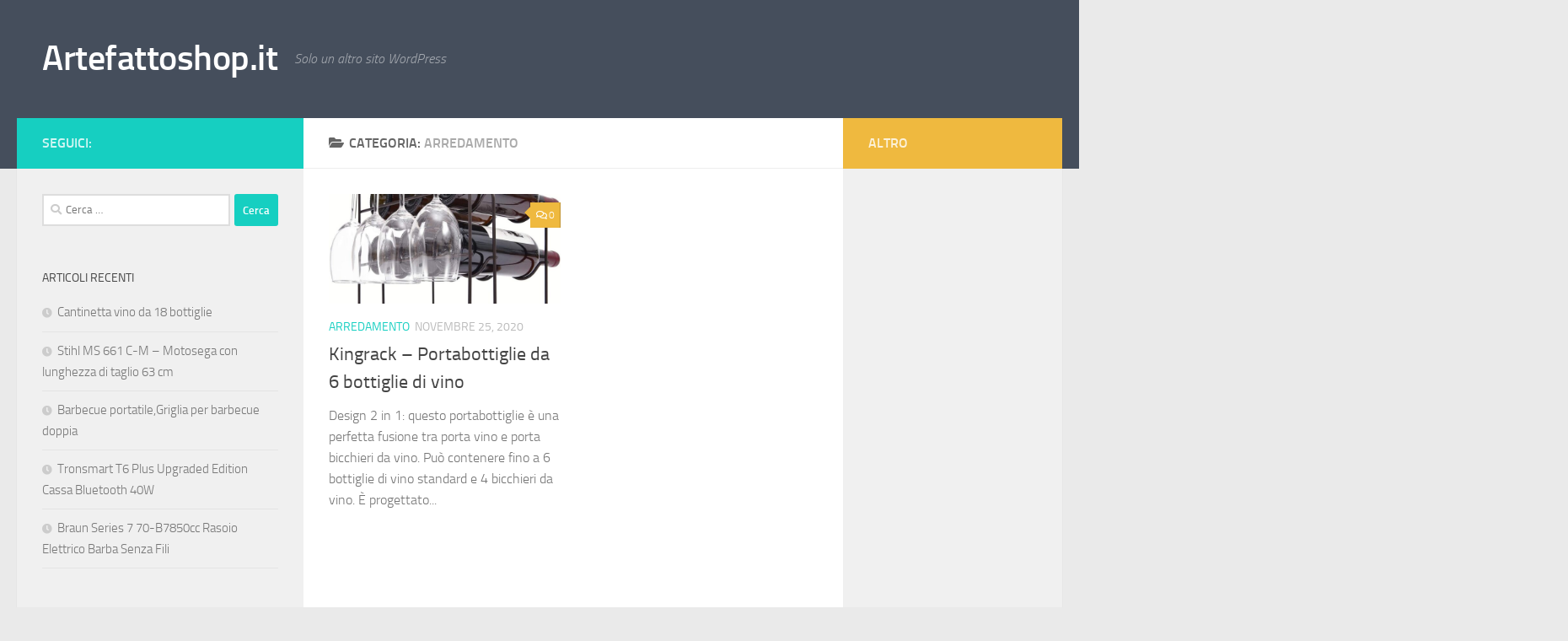

--- FILE ---
content_type: text/html; charset=UTF-8
request_url: https://www.artefattoshop.it/category/arredamento/
body_size: 6800
content:
<!DOCTYPE html>
<html class="no-js" lang="it-IT">
<head>
  <meta charset="UTF-8">
  <meta name="viewport" content="width=device-width, initial-scale=1.0">
  <link rel="profile" href="https://gmpg.org/xfn/11" />
  <link rel="pingback" href="https://www.artefattoshop.it/xmlrpc.php">

  <script>document.documentElement.className = document.documentElement.className.replace("no-js","js");</script>

	<!-- This site is optimized with the Yoast SEO plugin v15.4 - https://yoast.com/wordpress/plugins/seo/ -->
	<title>Arredamento Archivi - Artefattoshop.it</title>
	<meta name="robots" content="index, follow, max-snippet:-1, max-image-preview:large, max-video-preview:-1" />
	<link rel="canonical" href="https://www.artefattoshop.it/category/arredamento/" />
	<meta property="og:locale" content="it_IT" />
	<meta property="og:type" content="article" />
	<meta property="og:title" content="Arredamento Archivi - Artefattoshop.it" />
	<meta property="og:url" content="https://www.artefattoshop.it/category/arredamento/" />
	<meta property="og:site_name" content="Artefattoshop.it" />
	<meta name="twitter:card" content="summary_large_image" />
	<script type="application/ld+json" class="yoast-schema-graph">{"@context":"https://schema.org","@graph":[{"@type":"WebSite","@id":"https://www.artefattoshop.it/#website","url":"https://www.artefattoshop.it/","name":"Artefattoshop.it","description":"Solo un altro sito WordPress","potentialAction":[{"@type":"SearchAction","target":"https://www.artefattoshop.it/?s={search_term_string}","query-input":"required name=search_term_string"}],"inLanguage":"it-IT"},{"@type":"CollectionPage","@id":"https://www.artefattoshop.it/category/arredamento/#webpage","url":"https://www.artefattoshop.it/category/arredamento/","name":"Arredamento Archivi - Artefattoshop.it","isPartOf":{"@id":"https://www.artefattoshop.it/#website"},"inLanguage":"it-IT","potentialAction":[{"@type":"ReadAction","target":["https://www.artefattoshop.it/category/arredamento/"]}]}]}</script>
	<!-- / Yoast SEO plugin. -->


<link rel='dns-prefetch' href='//s.w.org' />
<link rel="alternate" type="application/rss+xml" title="Artefattoshop.it &raquo; Feed" href="https://www.artefattoshop.it/feed/" />
<link rel="alternate" type="application/rss+xml" title="Artefattoshop.it &raquo; Feed dei commenti" href="https://www.artefattoshop.it/comments/feed/" />
<link rel="alternate" type="application/rss+xml" title="Artefattoshop.it &raquo; Arredamento Feed della categoria" href="https://www.artefattoshop.it/category/arredamento/feed/" />
		<script>
			window._wpemojiSettings = {"baseUrl":"https:\/\/s.w.org\/images\/core\/emoji\/13.0.0\/72x72\/","ext":".png","svgUrl":"https:\/\/s.w.org\/images\/core\/emoji\/13.0.0\/svg\/","svgExt":".svg","source":{"concatemoji":"https:\/\/www.artefattoshop.it\/wp-includes\/js\/wp-emoji-release.min.js?ver=5.5.15"}};
			!function(e,a,t){var n,r,o,i=a.createElement("canvas"),p=i.getContext&&i.getContext("2d");function s(e,t){var a=String.fromCharCode;p.clearRect(0,0,i.width,i.height),p.fillText(a.apply(this,e),0,0);e=i.toDataURL();return p.clearRect(0,0,i.width,i.height),p.fillText(a.apply(this,t),0,0),e===i.toDataURL()}function c(e){var t=a.createElement("script");t.src=e,t.defer=t.type="text/javascript",a.getElementsByTagName("head")[0].appendChild(t)}for(o=Array("flag","emoji"),t.supports={everything:!0,everythingExceptFlag:!0},r=0;r<o.length;r++)t.supports[o[r]]=function(e){if(!p||!p.fillText)return!1;switch(p.textBaseline="top",p.font="600 32px Arial",e){case"flag":return s([127987,65039,8205,9895,65039],[127987,65039,8203,9895,65039])?!1:!s([55356,56826,55356,56819],[55356,56826,8203,55356,56819])&&!s([55356,57332,56128,56423,56128,56418,56128,56421,56128,56430,56128,56423,56128,56447],[55356,57332,8203,56128,56423,8203,56128,56418,8203,56128,56421,8203,56128,56430,8203,56128,56423,8203,56128,56447]);case"emoji":return!s([55357,56424,8205,55356,57212],[55357,56424,8203,55356,57212])}return!1}(o[r]),t.supports.everything=t.supports.everything&&t.supports[o[r]],"flag"!==o[r]&&(t.supports.everythingExceptFlag=t.supports.everythingExceptFlag&&t.supports[o[r]]);t.supports.everythingExceptFlag=t.supports.everythingExceptFlag&&!t.supports.flag,t.DOMReady=!1,t.readyCallback=function(){t.DOMReady=!0},t.supports.everything||(n=function(){t.readyCallback()},a.addEventListener?(a.addEventListener("DOMContentLoaded",n,!1),e.addEventListener("load",n,!1)):(e.attachEvent("onload",n),a.attachEvent("onreadystatechange",function(){"complete"===a.readyState&&t.readyCallback()})),(n=t.source||{}).concatemoji?c(n.concatemoji):n.wpemoji&&n.twemoji&&(c(n.twemoji),c(n.wpemoji)))}(window,document,window._wpemojiSettings);
		</script>
		<style>
img.wp-smiley,
img.emoji {
	display: inline !important;
	border: none !important;
	box-shadow: none !important;
	height: 1em !important;
	width: 1em !important;
	margin: 0 .07em !important;
	vertical-align: -0.1em !important;
	background: none !important;
	padding: 0 !important;
}
</style>
	<link rel='stylesheet' id='wp-block-library-css'  href='https://www.artefattoshop.it/wp-includes/css/dist/block-library/style.min.css?ver=5.5.15' media='all' />
<link rel='stylesheet' id='hueman-main-style-css'  href='https://www.artefattoshop.it/wp-content/themes/hueman/assets/front/css/main.min.css?ver=3.7.27' media='all' />
<style id='hueman-main-style-inline-css'>
body { font-size:1.00rem; }@media only screen and (min-width: 720px) {
        .nav > li { font-size:1.00rem; }
      }.is-scrolled #header #nav-mobile { background-color: #454e5c; background-color: rgba(69,78,92,0.90) }body { background-color: #eaeaea; }
</style>
<link rel='stylesheet' id='hueman-font-awesome-css'  href='https://www.artefattoshop.it/wp-content/themes/hueman/assets/front/css/font-awesome.min.css?ver=3.7.27' media='all' />
<script src='https://www.artefattoshop.it/wp-includes/js/jquery/jquery.js?ver=1.12.4-wp' id='jquery-core-js'></script>
<link rel="https://api.w.org/" href="https://www.artefattoshop.it/wp-json/" /><link rel="alternate" type="application/json" href="https://www.artefattoshop.it/wp-json/wp/v2/categories/84" /><link rel="EditURI" type="application/rsd+xml" title="RSD" href="https://www.artefattoshop.it/xmlrpc.php?rsd" />
<link rel="wlwmanifest" type="application/wlwmanifest+xml" href="https://www.artefattoshop.it/wp-includes/wlwmanifest.xml" /> 
<meta name="generator" content="WordPress 5.5.15" />
    <link rel="preload" as="font" type="font/woff2" href="https://www.artefattoshop.it/wp-content/themes/hueman/assets/front/webfonts/fa-brands-400.woff2?v=5.15.2" crossorigin="anonymous"/>
    <link rel="preload" as="font" type="font/woff2" href="https://www.artefattoshop.it/wp-content/themes/hueman/assets/front/webfonts/fa-regular-400.woff2?v=5.15.2" crossorigin="anonymous"/>
    <link rel="preload" as="font" type="font/woff2" href="https://www.artefattoshop.it/wp-content/themes/hueman/assets/front/webfonts/fa-solid-900.woff2?v=5.15.2" crossorigin="anonymous"/>
  <link rel="preload" as="font" type="font/woff" href="https://www.artefattoshop.it/wp-content/themes/hueman/assets/front/fonts/titillium-light-webfont.woff" crossorigin="anonymous"/>
<link rel="preload" as="font" type="font/woff" href="https://www.artefattoshop.it/wp-content/themes/hueman/assets/front/fonts/titillium-lightitalic-webfont.woff" crossorigin="anonymous"/>
<link rel="preload" as="font" type="font/woff" href="https://www.artefattoshop.it/wp-content/themes/hueman/assets/front/fonts/titillium-regular-webfont.woff" crossorigin="anonymous"/>
<link rel="preload" as="font" type="font/woff" href="https://www.artefattoshop.it/wp-content/themes/hueman/assets/front/fonts/titillium-regularitalic-webfont.woff" crossorigin="anonymous"/>
<link rel="preload" as="font" type="font/woff" href="https://www.artefattoshop.it/wp-content/themes/hueman/assets/front/fonts/titillium-semibold-webfont.woff" crossorigin="anonymous"/>
<style>
  /*  base : fonts
/* ------------------------------------ */
body { font-family: "Titillium", Arial, sans-serif; }
@font-face {
  font-family: 'Titillium';
  src: url('https://www.artefattoshop.it/wp-content/themes/hueman/assets/front/fonts/titillium-light-webfont.eot');
  src: url('https://www.artefattoshop.it/wp-content/themes/hueman/assets/front/fonts/titillium-light-webfont.svg#titillium-light-webfont') format('svg'),
     url('https://www.artefattoshop.it/wp-content/themes/hueman/assets/front/fonts/titillium-light-webfont.eot?#iefix') format('embedded-opentype'),
     url('https://www.artefattoshop.it/wp-content/themes/hueman/assets/front/fonts/titillium-light-webfont.woff') format('woff'),
     url('https://www.artefattoshop.it/wp-content/themes/hueman/assets/front/fonts/titillium-light-webfont.ttf') format('truetype');
  font-weight: 300;
  font-style: normal;
}
@font-face {
  font-family: 'Titillium';
  src: url('https://www.artefattoshop.it/wp-content/themes/hueman/assets/front/fonts/titillium-lightitalic-webfont.eot');
  src: url('https://www.artefattoshop.it/wp-content/themes/hueman/assets/front/fonts/titillium-lightitalic-webfont.svg#titillium-lightitalic-webfont') format('svg'),
     url('https://www.artefattoshop.it/wp-content/themes/hueman/assets/front/fonts/titillium-lightitalic-webfont.eot?#iefix') format('embedded-opentype'),
     url('https://www.artefattoshop.it/wp-content/themes/hueman/assets/front/fonts/titillium-lightitalic-webfont.woff') format('woff'),
     url('https://www.artefattoshop.it/wp-content/themes/hueman/assets/front/fonts/titillium-lightitalic-webfont.ttf') format('truetype');
  font-weight: 300;
  font-style: italic;
}
@font-face {
  font-family: 'Titillium';
  src: url('https://www.artefattoshop.it/wp-content/themes/hueman/assets/front/fonts/titillium-regular-webfont.eot');
  src: url('https://www.artefattoshop.it/wp-content/themes/hueman/assets/front/fonts/titillium-regular-webfont.svg#titillium-regular-webfont') format('svg'),
     url('https://www.artefattoshop.it/wp-content/themes/hueman/assets/front/fonts/titillium-regular-webfont.eot?#iefix') format('embedded-opentype'),
     url('https://www.artefattoshop.it/wp-content/themes/hueman/assets/front/fonts/titillium-regular-webfont.woff') format('woff'),
     url('https://www.artefattoshop.it/wp-content/themes/hueman/assets/front/fonts/titillium-regular-webfont.ttf') format('truetype');
  font-weight: 400;
  font-style: normal;
}
@font-face {
  font-family: 'Titillium';
  src: url('https://www.artefattoshop.it/wp-content/themes/hueman/assets/front/fonts/titillium-regularitalic-webfont.eot');
  src: url('https://www.artefattoshop.it/wp-content/themes/hueman/assets/front/fonts/titillium-regularitalic-webfont.svg#titillium-regular-webfont') format('svg'),
     url('https://www.artefattoshop.it/wp-content/themes/hueman/assets/front/fonts/titillium-regularitalic-webfont.eot?#iefix') format('embedded-opentype'),
     url('https://www.artefattoshop.it/wp-content/themes/hueman/assets/front/fonts/titillium-regularitalic-webfont.woff') format('woff'),
     url('https://www.artefattoshop.it/wp-content/themes/hueman/assets/front/fonts/titillium-regularitalic-webfont.ttf') format('truetype');
  font-weight: 400;
  font-style: italic;
}
@font-face {
    font-family: 'Titillium';
    src: url('https://www.artefattoshop.it/wp-content/themes/hueman/assets/front/fonts/titillium-semibold-webfont.eot');
    src: url('https://www.artefattoshop.it/wp-content/themes/hueman/assets/front/fonts/titillium-semibold-webfont.svg#titillium-semibold-webfont') format('svg'),
         url('https://www.artefattoshop.it/wp-content/themes/hueman/assets/front/fonts/titillium-semibold-webfont.eot?#iefix') format('embedded-opentype'),
         url('https://www.artefattoshop.it/wp-content/themes/hueman/assets/front/fonts/titillium-semibold-webfont.woff') format('woff'),
         url('https://www.artefattoshop.it/wp-content/themes/hueman/assets/front/fonts/titillium-semibold-webfont.ttf') format('truetype');
  font-weight: 600;
  font-style: normal;
}
</style>
  <!--[if lt IE 9]>
<script src="https://www.artefattoshop.it/wp-content/themes/hueman/assets/front/js/ie/html5shiv-printshiv.min.js"></script>
<script src="https://www.artefattoshop.it/wp-content/themes/hueman/assets/front/js/ie/selectivizr.js"></script>
<![endif]-->
<style>.recentcomments a{display:inline !important;padding:0 !important;margin:0 !important;}</style></head>

<body class="archive category category-arredamento category-84 wp-embed-responsive col-3cm full-width header-desktop-sticky header-mobile-sticky hueman-3-7-27 chrome">
<div id="wrapper">
  <a class="screen-reader-text skip-link" href="#content">Salta al contenuto</a>
  
  <header id="header" class="top-menu-mobile-on one-mobile-menu top_menu header-ads-desktop  topbar-transparent no-header-img">
        <nav class="nav-container group mobile-menu mobile-sticky no-menu-assigned" id="nav-mobile" data-menu-id="header-1">
  <div class="mobile-title-logo-in-header"><p class="site-title">                  <a class="custom-logo-link" href="https://www.artefattoshop.it/" rel="home" title="Artefattoshop.it | Home page">Artefattoshop.it</a>                </p></div>
        
                    <!-- <div class="ham__navbar-toggler collapsed" aria-expanded="false">
          <div class="ham__navbar-span-wrapper">
            <span class="ham-toggler-menu__span"></span>
          </div>
        </div> -->
        <button class="ham__navbar-toggler-two collapsed" title="Menu" aria-expanded="false">
          <span class="ham__navbar-span-wrapper">
            <span class="line line-1"></span>
            <span class="line line-2"></span>
            <span class="line line-3"></span>
          </span>
        </button>
            
      <div class="nav-text"></div>
      <div class="nav-wrap container">
                  <ul class="nav container-inner group mobile-search">
                            <li>
                  <form role="search" method="get" class="search-form" action="https://www.artefattoshop.it/">
				<label>
					<span class="screen-reader-text">Ricerca per:</span>
					<input type="search" class="search-field" placeholder="Cerca &hellip;" value="" name="s" />
				</label>
				<input type="submit" class="search-submit" value="Cerca" />
			</form>                </li>
                      </ul>
                      </div>
</nav><!--/#nav-topbar-->  
  
  <div class="container group">
        <div class="container-inner">

                    <div class="group hu-pad central-header-zone">
                  <div class="logo-tagline-group">
                      <p class="site-title">                  <a class="custom-logo-link" href="https://www.artefattoshop.it/" rel="home" title="Artefattoshop.it | Home page">Artefattoshop.it</a>                </p>                                                <p class="site-description">Solo un altro sito WordPress</p>
                                        </div>

                                </div>
      
      
    </div><!--/.container-inner-->
      </div><!--/.container-->

</header><!--/#header-->
  
  <div class="container" id="page">
    <div class="container-inner">
            <div class="main">
        <div class="main-inner group">
          
              <main class="content" id="content">
              <div class="page-title hu-pad group">
          	    		<h1><i class="fas fa-folder-open"></i>Categoria: <span>Arredamento </span></h1>
    	
    </div><!--/.page-title-->
          <div class="hu-pad group">
            
  <div id="grid-wrapper" class="post-list group">
    <div class="post-row">        <article id="post-249" class="group grid-item post-249 post type-post status-publish format-standard has-post-thumbnail hentry category-arredamento tag-amazon tag-kingrack tag-portabottiglie-di-vino">
	<div class="post-inner post-hover">
      		<div class="post-thumbnail">
  			<a href="https://www.artefattoshop.it/arredamento/kingrack-portabottiglie-da-6-bottiglie-di-vino/">
            				<img width="720" height="340" src="https://www.artefattoshop.it/wp-content/uploads/2020/11/Kingrack-Portabottiglie-da-6-bottiglie-di-vino-1-720x340.jpg" class="attachment-thumb-large size-thumb-large wp-post-image" alt="" loading="lazy" srcset="https://www.artefattoshop.it/wp-content/uploads/2020/11/Kingrack-Portabottiglie-da-6-bottiglie-di-vino-1-720x340.jpg 720w, https://www.artefattoshop.it/wp-content/uploads/2020/11/Kingrack-Portabottiglie-da-6-bottiglie-di-vino-1-520x245.jpg 520w" sizes="(max-width: 720px) 100vw, 720px" />  				  				  				  			</a>
  			  				<a class="post-comments" href="https://www.artefattoshop.it/arredamento/kingrack-portabottiglie-da-6-bottiglie-di-vino/#respond"><i class="far fa-comments"></i>0</a>
  			  		</div><!--/.post-thumbnail-->
          		<div class="post-meta group">
          			  <p class="post-category"><a href="https://www.artefattoshop.it/category/arredamento/" rel="category tag">Arredamento</a></p>
                  			  <p class="post-date">
  <time class="published updated" datetime="2020-11-25 11:16:03">Novembre 25, 2020</time>
</p>

  <p class="post-byline" style="display:none">&nbsp;di    <span class="vcard author">
      <span class="fn"><a href="https://www.artefattoshop.it/author/admin/" title="Articoli scritti da admin" rel="author">admin</a></span>
    </span> &middot; Published <span class="published">Novembre 25, 2020</span>
      </p>
          		</div><!--/.post-meta-->
    		<h2 class="post-title entry-title">
			<a href="https://www.artefattoshop.it/arredamento/kingrack-portabottiglie-da-6-bottiglie-di-vino/" rel="bookmark">Kingrack &#8211; Portabottiglie da 6 bottiglie di vino</a>
		</h2><!--/.post-title-->

				<div class="entry excerpt entry-summary">
			<p>Design 2 in 1: questo portabottiglie è una perfetta fusione tra porta vino e porta bicchieri da vino. Può contenere fino a 6 bottiglie di vino standard e 4 bicchieri da vino. È progettato&#46;&#46;&#46;</p>
		</div><!--/.entry-->
		
	</div><!--/.post-inner-->
</article><!--/.post-->
    </div>  </div><!--/.post-list-->

<nav class="pagination group">
			<ul class="group">
			<li class="prev left"></li>
			<li class="next right"></li>
		</ul>
	</nav><!--/.pagination-->
          </div><!--/.hu-pad-->
            </main><!--/.content-->
          

	<div class="sidebar s1 collapsed" data-position="left" data-layout="col-3cm" data-sb-id="s1">

		<button class="sidebar-toggle" title="Espandi la barra laterale"><i class="fas sidebar-toggle-arrows"></i></button>

		<div class="sidebar-content">

			           			<div class="sidebar-top group">
                        <p>Seguici:</p>                      			</div>
			
			
			
			<div id="search-2" class="widget widget_search"><form role="search" method="get" class="search-form" action="https://www.artefattoshop.it/">
				<label>
					<span class="screen-reader-text">Ricerca per:</span>
					<input type="search" class="search-field" placeholder="Cerca &hellip;" value="" name="s" />
				</label>
				<input type="submit" class="search-submit" value="Cerca" />
			</form></div>
		<div id="recent-posts-2" class="widget widget_recent_entries">
		<h3 class="widget-title">Articoli recenti</h3>
		<ul>
											<li>
					<a href="https://www.artefattoshop.it/elettrodomestici/cantinetta-vino-da-18-bottiglie/">Cantinetta vino da 18 bottiglie</a>
									</li>
											<li>
					<a href="https://www.artefattoshop.it/fai-da-te/stihl-ms-661-c-m-motosega-con-lunghezza-di-taglio-63-cm/">Stihl MS 661 C-M &#8211; Motosega con lunghezza di taglio 63 cm</a>
									</li>
											<li>
					<a href="https://www.artefattoshop.it/giardino/barbecue-portatilegriglia-per-barbecue-doppia/">Barbecue portatile,Griglia per barbecue doppia</a>
									</li>
											<li>
					<a href="https://www.artefattoshop.it/elettronica/tronsmart-t6-plus-upgraded-edition-cassa-bluetooth-40w/">Tronsmart T6 Plus Upgraded Edition Cassa Bluetooth 40W</a>
									</li>
											<li>
					<a href="https://www.artefattoshop.it/bellezza/braun-series-7-70-b7850cc-rasoio-elettrico-barba-senza-fili/">Braun Series 7 70-B7850cc Rasoio Elettrico Barba Senza Fili</a>
									</li>
					</ul>

		</div><div id="recent-comments-2" class="widget widget_recent_comments"><h3 class="widget-title">Commenti recenti</h3><ul id="recentcomments"><li class="recentcomments"><span class="comment-author-link"><a href='http://www.artefattoshop.it' rel='external nofollow ugc' class='url'>admin</a></span> su <a href="https://www.artefattoshop.it/fai-da-te/dewalt-dck266d2-gb-18v-kit-brushless-trapano-e-limpatto-combinato-conducente-xr/#comment-3">Dewalt DCK266D2-GB &#8211; 18v kit brushless trapano e l&#8217;impatto combinato conducente xr</a></li><li class="recentcomments"><span class="comment-author-link">RAULIMansilla. Cedeño</span> su <a href="https://www.artefattoshop.it/fai-da-te/dewalt-dck266d2-gb-18v-kit-brushless-trapano-e-limpatto-combinato-conducente-xr/#comment-2">Dewalt DCK266D2-GB &#8211; 18v kit brushless trapano e l&#8217;impatto combinato conducente xr</a></li></ul></div>
		</div><!--/.sidebar-content-->

	</div><!--/.sidebar-->

	<div class="sidebar s2 collapsed" data-position="right" data-layout="col-3cm" data-sb-id="s2">

	<button class="sidebar-toggle" title="Espandi la barra laterale"><i class="fas sidebar-toggle-arrows"></i></button>

	<div class="sidebar-content">

		  		<div class="sidebar-top group">
        <p>Altro</p>  		</div>
		
		
		
	</div><!--/.sidebar-content-->

</div><!--/.sidebar-->

        </div><!--/.main-inner-->
      </div><!--/.main-->
    </div><!--/.container-inner-->
  </div><!--/.container-->
    <footer id="footer">

    
    
        <section class="container" id="footer-widgets">
          <div class="container-inner">

            <div class="hu-pad group">

                                <div class="footer-widget-1 grid one-third ">
                    <div id="archives-2" class="widget widget_archive"><h3 class="widget-title">Archivi</h3>
			<ul>
					<li><a href='https://www.artefattoshop.it/2022/03/'>Marzo 2022</a></li>
	<li><a href='https://www.artefattoshop.it/2021/12/'>Dicembre 2021</a></li>
	<li><a href='https://www.artefattoshop.it/2021/09/'>Settembre 2021</a></li>
	<li><a href='https://www.artefattoshop.it/2021/07/'>Luglio 2021</a></li>
	<li><a href='https://www.artefattoshop.it/2021/06/'>Giugno 2021</a></li>
	<li><a href='https://www.artefattoshop.it/2021/05/'>Maggio 2021</a></li>
	<li><a href='https://www.artefattoshop.it/2021/04/'>Aprile 2021</a></li>
	<li><a href='https://www.artefattoshop.it/2021/03/'>Marzo 2021</a></li>
	<li><a href='https://www.artefattoshop.it/2021/02/'>Febbraio 2021</a></li>
	<li><a href='https://www.artefattoshop.it/2021/01/'>Gennaio 2021</a></li>
	<li><a href='https://www.artefattoshop.it/2020/12/'>Dicembre 2020</a></li>
	<li><a href='https://www.artefattoshop.it/2020/11/'>Novembre 2020</a></li>
			</ul>

			</div><div id="categories-2" class="widget widget_categories"><h3 class="widget-title">Categorie</h3>
			<ul>
					<li class="cat-item cat-item-200"><a href="https://www.artefattoshop.it/category/affumicatori/">Affumicatori</a>
</li>
	<li class="cat-item cat-item-72"><a href="https://www.artefattoshop.it/category/alimentari/">Alimentari</a>
</li>
	<li class="cat-item cat-item-26"><a href="https://www.artefattoshop.it/category/allattamento/">Allattamento</a>
</li>
	<li class="cat-item cat-item-84 current-cat"><a aria-current="page" href="https://www.artefattoshop.it/category/arredamento/">Arredamento</a>
</li>
	<li class="cat-item cat-item-12"><a href="https://www.artefattoshop.it/category/bellezza/">Bellezza</a>
</li>
	<li class="cat-item cat-item-20"><a href="https://www.artefattoshop.it/category/casa/">Casa</a>
</li>
	<li class="cat-item cat-item-19"><a href="https://www.artefattoshop.it/category/colazione/">Colazione</a>
</li>
	<li class="cat-item cat-item-37"><a href="https://www.artefattoshop.it/category/cucina/">Cucina</a>
</li>
	<li class="cat-item cat-item-6"><a href="https://www.artefattoshop.it/category/elettrodomestici/">Elettrodomestici</a>
</li>
	<li class="cat-item cat-item-30"><a href="https://www.artefattoshop.it/category/elettronica/">Elettronica</a>
</li>
	<li class="cat-item cat-item-23"><a href="https://www.artefattoshop.it/category/fai-da-te/">Fai da te</a>
</li>
	<li class="cat-item cat-item-95"><a href="https://www.artefattoshop.it/category/giardino/">Giardino</a>
</li>
	<li class="cat-item cat-item-122"><a href="https://www.artefattoshop.it/category/gioco-societa/">Gioco società</a>
</li>
	<li class="cat-item cat-item-2"><a href="https://www.artefattoshop.it/category/gioielleria/">Gioielleria</a>
</li>
	<li class="cat-item cat-item-182"><a href="https://www.artefattoshop.it/category/igiene/">Igiene</a>
</li>
	<li class="cat-item cat-item-40"><a href="https://www.artefattoshop.it/category/illuminazione/">Illuminazione</a>
</li>
	<li class="cat-item cat-item-160"><a href="https://www.artefattoshop.it/category/liquori-e-distillati/">Liquori e Distillati</a>
</li>
	<li class="cat-item cat-item-150"><a href="https://www.artefattoshop.it/category/musica/">Musica</a>
</li>
	<li class="cat-item cat-item-111"><a href="https://www.artefattoshop.it/category/orologio-da-parete/">Orologio da Parete</a>
</li>
	<li class="cat-item cat-item-43"><a href="https://www.artefattoshop.it/category/prima-infanzia/">Prima Infanzia</a>
</li>
	<li class="cat-item cat-item-136"><a href="https://www.artefattoshop.it/category/prodotti-animali/">Prodotti animali</a>
</li>
	<li class="cat-item cat-item-125"><a href="https://www.artefattoshop.it/category/riscaldamento/">Riscaldamento</a>
</li>
	<li class="cat-item cat-item-119"><a href="https://www.artefattoshop.it/category/rubinetteria/">Rubinetteria</a>
</li>
	<li class="cat-item cat-item-69"><a href="https://www.artefattoshop.it/category/salute/">Salute</a>
</li>
	<li class="cat-item cat-item-114"><a href="https://www.artefattoshop.it/category/sport/">Sport</a>
</li>
	<li class="cat-item cat-item-79"><a href="https://www.artefattoshop.it/category/ufficio/">Ufficio</a>
</li>
	<li class="cat-item cat-item-56"><a href="https://www.artefattoshop.it/category/valigeria/">Valigeria</a>
</li>
	<li class="cat-item cat-item-173"><a href="https://www.artefattoshop.it/category/viaggio/">Viaggio</a>
</li>
	<li class="cat-item cat-item-163"><a href="https://www.artefattoshop.it/category/videogiochi/">Videogiochi</a>
</li>
	<li class="cat-item cat-item-176"><a href="https://www.artefattoshop.it/category/videosorveglianza/">Videosorveglianza</a>
</li>
			</ul>

			</div><div id="meta-2" class="widget widget_meta"><h3 class="widget-title">Meta</h3>
		<ul>
						<li><a rel="nofollow" href="https://www.artefattoshop.it/wp-login.php">Accedi</a></li>
			<li><a href="https://www.artefattoshop.it/feed/">Feed dei contenuti</a></li>
			<li><a href="https://www.artefattoshop.it/comments/feed/">Feed dei commenti</a></li>

			<li><a href="https://it.wordpress.org/">WordPress.org</a></li>
		</ul>

		</div>                  </div>
                                <div class="footer-widget-2 grid one-third ">
                                      </div>
                                <div class="footer-widget-3 grid one-third last">
                                      </div>
              
            </div><!--/.hu-pad-->

          </div><!--/.container-inner-->
        </section><!--/.container-->

    
    
    <section class="container" id="footer-bottom">
      <div class="container-inner">

        <a id="back-to-top" href="#"><i class="fas fa-angle-up"></i></a>

        <div class="hu-pad group">

          <div class="grid one-half">
                        
            <div id="copyright">
                <p>Artefattoshop.it &copy; 2026. Tutti i diritti riservati.</p>
            </div><!--/#copyright-->

                                                          <div id="credit" style="">
                    <p>Powered by&nbsp;<a class="fab fa-wordpress" title="Powered by WordPress" href="https://wordpress.org/" target="_blank" rel="noopener noreferrer"></a> - Progettato con il&nbsp;<a href="https://presscustomizr.com/hueman/" title="tema Hueman">tema Hueman</a></p>
                  </div><!--/#credit-->
                          
          </div>

          <div class="grid one-half last">
                                                                                </div>

        </div><!--/.hu-pad-->

      </div><!--/.container-inner-->
    </section><!--/.container-->

  </footer><!--/#footer-->

</div><!--/#wrapper-->

<script src='https://www.artefattoshop.it/wp-includes/js/underscore.min.js?ver=1.8.3' id='underscore-js'></script>
<script id='hu-front-scripts-js-extra'>
var HUParams = {"_disabled":[],"SmoothScroll":{"Enabled":false,"Options":{"touchpadSupport":false}},"centerAllImg":"1","timerOnScrollAllBrowsers":"1","extLinksStyle":"","extLinksTargetExt":"","extLinksSkipSelectors":{"classes":["btn","button"],"ids":[]},"imgSmartLoadEnabled":"","imgSmartLoadOpts":{"parentSelectors":[".container .content",".post-row",".container .sidebar","#footer","#header-widgets"],"opts":{"excludeImg":[".tc-holder-img"],"fadeIn_options":100,"threshold":0}},"goldenRatio":"1.618","gridGoldenRatioLimit":"350","sbStickyUserSettings":{"desktop":false,"mobile":false},"sidebarOneWidth":"340","sidebarTwoWidth":"260","isWPMobile":"","menuStickyUserSettings":{"desktop":"stick_up","mobile":"stick_up"},"mobileSubmenuExpandOnClick":"1","submenuTogglerIcon":"<i class=\"fas fa-angle-down\"><\/i>","isDevMode":"","ajaxUrl":"https:\/\/www.artefattoshop.it\/?huajax=1","frontNonce":{"id":"HuFrontNonce","handle":"7573e09e27"},"isWelcomeNoteOn":"","welcomeContent":"","i18n":{"collapsibleExpand":"Espandi","collapsibleCollapse":"Riduci"},"deferFontAwesome":"","fontAwesomeUrl":"https:\/\/www.artefattoshop.it\/wp-content\/themes\/hueman\/assets\/front\/css\/font-awesome.min.css?3.7.27","mainScriptUrl":"https:\/\/www.artefattoshop.it\/wp-content\/themes\/hueman\/assets\/front\/js\/scripts.min.js?3.7.27","flexSliderNeeded":"","flexSliderOptions":{"is_rtl":false,"has_touch_support":true,"is_slideshow":false,"slideshow_speed":5000}};
</script>
<script src='https://www.artefattoshop.it/wp-content/themes/hueman/assets/front/js/scripts.min.js?ver=3.7.27' id='hu-front-scripts-js' defer></script>
<script src='https://www.artefattoshop.it/wp-includes/js/wp-embed.min.js?ver=5.5.15' id='wp-embed-js'></script>
<!--[if lt IE 9]>
<script src="https://www.artefattoshop.it/wp-content/themes/hueman/assets/front/js/ie/respond.js"></script>
<![endif]-->
</body>
</html>